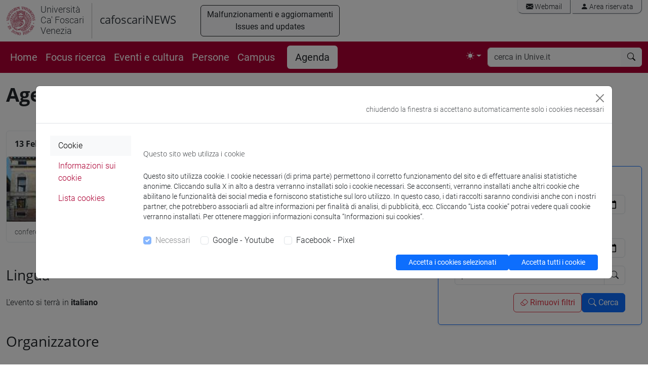

--- FILE ---
content_type: text/css
request_url: https://www.unive.it/data/css/datepicker-color-fix.css
body_size: 108
content:
/* Fix Datepiker */
.ui-datepicker{ z-index: 9999 !important;}
.ui-datepicker-month{ color: #000 !important;}
.ui-datepicker-year { color: #000 !important;}
